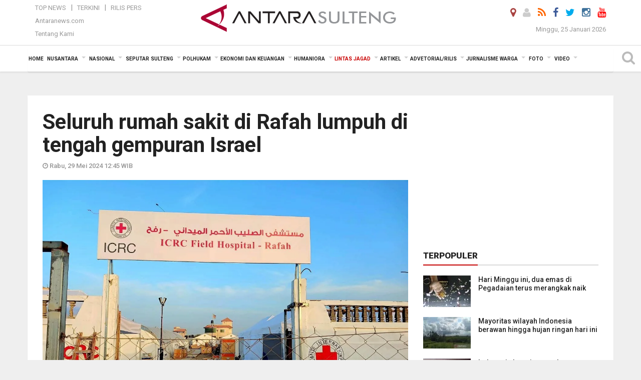

--- FILE ---
content_type: text/html; charset=utf-8
request_url: https://www.google.com/recaptcha/api2/aframe
body_size: 269
content:
<!DOCTYPE HTML><html><head><meta http-equiv="content-type" content="text/html; charset=UTF-8"></head><body><script nonce="GeYgKWtbsVuzRWQF3AKb0Q">/** Anti-fraud and anti-abuse applications only. See google.com/recaptcha */ try{var clients={'sodar':'https://pagead2.googlesyndication.com/pagead/sodar?'};window.addEventListener("message",function(a){try{if(a.source===window.parent){var b=JSON.parse(a.data);var c=clients[b['id']];if(c){var d=document.createElement('img');d.src=c+b['params']+'&rc='+(localStorage.getItem("rc::a")?sessionStorage.getItem("rc::b"):"");window.document.body.appendChild(d);sessionStorage.setItem("rc::e",parseInt(sessionStorage.getItem("rc::e")||0)+1);localStorage.setItem("rc::h",'1769346778889');}}}catch(b){}});window.parent.postMessage("_grecaptcha_ready", "*");}catch(b){}</script></body></html>